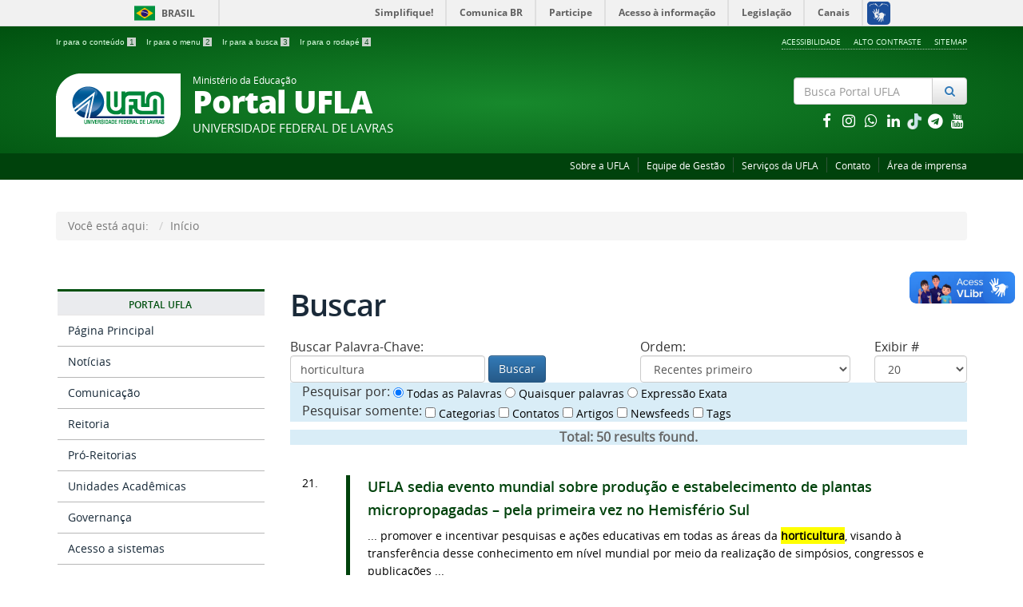

--- FILE ---
content_type: text/html; charset=utf-8
request_url: https://ufla.br/component/search/?searchword=horticultura&ordering=newest&searchphrase=all&limit=20horticultura&start=20
body_size: 12855
content:

<!doctype html>

<html lang="pt-br">

<head>
  <meta name="theme-color" content="#00420c">
  <base href="https://ufla.br/component/search/" />
	<meta http-equiv="content-type" content="text/html; charset=utf-8" />
	<meta name="keywords" content="Universidade, Federal, Lavras, Faculdade, Cursos, Graduação, Pós-Graduação, Ensino, Pesquisa, Extensão, Inovação" />
	<meta name="description" content="Universidade Federal Lavras localizada entre as principais capitais da região Sudeste do Brasil. São Paulo, Rio de Janeiro, Vitória e Belo Horizonte. Excelente opção para seu futuro. Venha nos conhecer. " />
	<title>Buscar - UFLA - Universidade Federal de Lavras</title>
	<link href="/templates/portalufla/favicon.ico" rel="shortcut icon" type="image/vnd.microsoft.icon" />
	<link href="/plugins/system/jcemediabox/css/jcemediabox.min.css?0072da39200af2a5f0dbaf1a155242cd" rel="stylesheet" type="text/css" />
	<link href="/templates/portalufla/css/template.css.php" rel="stylesheet" type="text/css" />
	<link href="/templates/portalufla/css/fontes.css" rel="stylesheet" type="text/css" />
	<link href="https://cdnjs.cloudflare.com/ajax/libs/font-awesome/4.7.0/css/font-awesome.min.css" rel="stylesheet" type="text/css" />
	<link href="/media/jui/css/icomoon.css" rel="stylesheet" type="text/css" />
	<script src="/media/jui/js/jquery.min.js?74508be6a4e9e5c278c8334497515e0e" type="text/javascript"></script>
	<script src="/media/jui/js/jquery-migrate.min.js?74508be6a4e9e5c278c8334497515e0e" type="text/javascript"></script>
	<script src="/plugins/system/jcemediabox/js/jcemediabox.min.js?d67233ea942db0e502a9d3ca48545fb9" type="text/javascript"></script>
	<script src="/templates/portalufla/js/jquery.min.js" type="text/javascript"></script>
	<script src="/templates/portalufla/js/jquery.cookie.js" type="text/javascript"></script>
	<script src="/templates/portalufla/js/logic.js" type="text/javascript"></script>
	<script src="/templates/portalufla/js/bootstrap.js" type="text/javascript"></script>
	<script src="/templates/portalufla/js/npm.js" type="text/javascript"></script>
	<script src="https://code.jquery.com/jquery-latest.js" type="text/javascript"></script>
	<script src="https://code.jquery.com/ui/1.12.1/jquery-ui.js" type="text/javascript"></script>
	<script src="/media/jui/js/jquery-noconflict.js" type="text/javascript"></script>
	<script src="/media/jui/js/bootstrap.min.js?74508be6a4e9e5c278c8334497515e0e" type="text/javascript"></script>
	<script src="/media/system/js/html5fallback.js" type="text/javascript"></script>
	<script type="text/javascript">
jQuery(document).ready(function(){WfMediabox.init({"base":"\/","theme":"standard","width":"","height":"","lightbox":0,"shadowbox":0,"icons":1,"overlay":1,"overlay_opacity":0.8,"overlay_color":"#000000","transition_speed":500,"close":2,"scrolling":"fixed","labels":{"close":"Close","next":"Next","previous":"Previous","cancel":"Cancel","numbers":"{{numbers}}","numbers_count":"{{current}} of {{total}}","download":"Download"}});});jQuery(function($){ initTooltips(); $("body").on("subform-row-add", initTooltips); function initTooltips (event, container) { container = container || document;$(container).find(".hasTooltip").tooltip({"html": true,"container": "body"});} });
	</script>

  <meta name="viewport" content="width=device-width, initial-scale=1.0, maximum-scale=1.0, user-scalable=0" />
  <link rel="apple-touch-icon-precomposed" href="/templates/portalufla/images/apple-touch-icon-57x57-precomposed.png">
  <link rel="apple-touch-icon-precomposed" sizes="72x72" href="/templates/portalufla/images/apple-touch-icon-72x72-precomposed.png">
  <link rel="apple-touch-icon-precomposed" sizes="114x114" href="/templates/portalufla/images/apple-touch-icon-114x114-precomposed.png">
  <link rel="apple-touch-icon-precomposed" sizes="144x144" href="/templates/portalufla/images/apple-touch-icon-144x144-precomposed.png"> 
  <link rel="stylesheet" href="/templates/portalufla/css/portal/template-verde.css" type='text/css'/>
    <!-- Global Site Tag (gtag.js) - Google Analytics -->
  <script async src="https://www.googletagmanager.com/gtag/js?id=UA-4813825-1"></script>
  <script>
    window.dataLayer = window.dataLayer || [];
    function gtag(){dataLayer.push(arguments);}
    gtag('js', new Date());

    gtag('config', 'UA-4813825-1');
  </script>
  											   
</head>

<body class="layout site  ">
<a accesskey="1" tabindex="1" href="#conteudo-principal" class="slubr">Saltar para o conteúdo principal</a>
<div id="fb-root"></div>
<script>
(function(d, s, id) {
  var js, fjs = d.getElementsByTagName(s)[0];
  if (d.getElementById(id)) return;
  js = d.createElement(s); js.id = id;
  js.src = 'https://connect.facebook.net/pt_BR/sdk.js#xfbml=1&version=v3.1';
  fjs.parentNode.insertBefore(js, fjs);
}(document, 'script', 'facebook-jssdk'));
</script>
<script>
twttr.widgets.createHashtagButton("TwitterStories",  document.getElementById("container"),  {    size:"large"  });
</script> 
<!--barra-->
<div id="barra-brasil" style="background:#7F7F7F; height: 20px; padding:0 0 0 10px;display:block;">
  <ul id="menu-barra-temp" style="list-style:none;">
    <li style="display:inline; float:left;padding-right:10px; margin-right:10px; border-right:1px solid #EDEDED">
        <a href="http://brasil.gov.br" style="font-family:sans,sans-serif; text-decoration:none; color:white;">Portal do Governo Brasileiro</a>
    </li>
    <li>
       <a style="font-family:sans,sans-serif; text-decoration:none; color:white;" href="http://epwg.governoeletronico.gov.br/barra/atualize.html">Atualize sua Barra de Governo</a>
    </li>
  </ul>
</div>
<!--f barra-->


  <!-- YOUR CODE HERE -->
<a class="hide" id="topo" href="#accessibility">Ir direto para menu de acessibilidade.</a>
<noscript>
  <div class="error minor-font">
    Ative seu JavaScript, sem isso, algumas funcionalidades do portal podem não estar acessíveis.
  </div>
</noscript>
<!--[if lt IE 7]><center><strong>Atenção, a versão de seu navegador não é compatível com este portal. Recomendamos Firefox.</strong></center><![endif]-->

<div class="layout">
	<header>
		<div class="container">
			<div class="row accessibility-language-actions-container">
				<div class="col-sm-7 accessibility-container">
					<ul id="accessibility">
						<li>
							<a accesskey="2" tabindex="2" href="#content" id="link-conteudo" alt="Ir direto para o conte&uacute;do">
							Ir para o conte&uacute;do
							<mark>1</mark>
							</a>
						</li>
						<li>
							<a accesskey="3" href="#navigation" id="link-navegacao">
							Ir para o menu
							<mark>2</mark>
							</a>
						</li>
						<li>
							<a accesskey="4" href="#searchForm" id="link-buscar">
							Ir para a busca
							<mark>3</mark>
							</a>
						</li>
						<li>
							<a accesskey="5" href="#footer" id="link-rodape">
							Ir para o rodap&eacute;
							<mark>4</mark>
							</a>
						</li>
					</ul>
				</div>
				<div class="col-sm-5 language-and-actions-container">
							<div class="moduletable">

		
					<h2 class="hide">ModMenuAcess</h2>
		<nav>
<ul class="pull-right "  id="portal-siteactions">
<li class="item-170"><a href="/acessibilidade" >Acessibilidade</a></li><li class="item-156"><a href="#" class="toggle-uflacontraste">Alto Contraste</a></li><li class="item-158"><a href="/sitemap" >Sitemap</a></li></ul></nav>
	
		</div>

	
				</div>
			</div>
			<div class="row">
			  <div id="logo" class="col-md-9 col-sm-8 ">
				<a href="https://ufla.br/" title="Portal UFLA">
					<img src="/templates/portalufla/images/ufla-logo.png" alt="Logomarca da Ufla, circulo azul com duas linhas paralelas at� o centro e do centro para baixo">
					<div style="display: inline-block"> 
												<span class="portal-title-1">Ministério da Educação</span>
						<h1 class="portal-title corto">Portal UFLA</h1>
						<span class="portal-description">Universidade Federal de Lavras</span>
											</div>
				</a>
			  </div>
			  <div id="searchForm" class="col-md-3 col-sm-4 text-right"> 
						<div class="moduletable">

		
			<div class="portal-searchbox search text-right">
	<form action="/component/search/" method="post" class="form-inline">
		<label for="mod-search-searchword" class="element-invisible"></label> <div id="portal-searchbox" class="input-group"><input name="searchword" type="search" class="form-control" maxlength="200" placeholder="Busca Portal UFLA" /> <span class="input-group-btn"><button type="submit" class="btn btn-default" onclick="this.form.searchword.focus();"><i class="fa fa-fw fa-search text-primary"><span class="hidden">Pesquisar</span></i></button></span></div>		<input type="hidden" name="task" value="search" />
		<input type="hidden" name="option" value="com_search" />
		<input type="hidden" name="Itemid" value="156" />
	</form>
	
</div>

		</div>

	
						<div class="moduletable">

		
			
<div class="col-sm-12">
	<div class="row">
		<div class="row">
			<div class="col-sm-2">
				<p><!--espaco proposital--></p>
			</div>
			<div class="col-sm-10">
			  <div class="col-md-12 hidden-lg hidden-md hidden-sm text-right">
			  <a class="branco" href="http://pt-br.facebook.com/uflabr/" title = "facebook">
							<i class="fa fa-lg fa-fw fa-facebook -square hub text-inverse"></i>
						  </a><a class="branco" href="https://www.instagram.com/uflabr/" title = "instagram">
							<i class="fa fa-lg fa-fw fa-instagram -square hub text-inverse"></i>
						  </a><a class="branco" href="https://api.whatsapp.com/send?phone=5535992720134&text=Ol%C3%A1,%20quero%20me%20inscrever%20para%20receber%20mensagens%20da%20UFLA" title = "whatsapp">
							<i class="fa fa-lg fa-fw fa-whatsapp -square hub text-inverse"></i>
						  </a><a class="branco" href="https://www.linkedin.com/school/uflabr/" title = "linkedin">
							<i class="fa fa-lg fa-fw fa-linkedin -square hub text-inverse"></i>
						  </a><a class="branco" href="https://www.tiktok.com/@uflabr" title = "TikTok">
							<img src="https://dgti.ufla.br/images/icons/tik-tok_1.png" alt="tiktok uflabr" width="20px;">
						  </a><a class="branco" href="https://ufla.br/noticias/institucional/13560-lancado-canal-informativo-pelo-telegram-confira-como-aderir" title = "telegram">
							<i class="fa fa-lg fa-fw fa-telegram -square hub text-inverse"></i>
						  </a><a class="branco" href="https://www.youtube.com/user/uflabr" title = "youtube">
							<i class="fa fa-lg fa-fw fa-youtube -square hub text-inverse"></i>
						  </a>			  </div>
			</div>
		</div>
		<div class="row">
		  <div class="col-md-12 hidden-xs text-right">
		  <a class="branco" href="http://pt-br.facebook.com/uflabr/" title = "facebook">
						<i class="fa fa-lg fa-fw fa-facebook -square hub text-inverse"></i>
					  </a><a class="branco" href="https://www.instagram.com/uflabr/" title = "instagram">
						<i class="fa fa-lg fa-fw fa-instagram -square hub text-inverse"></i>
					  </a><a class="branco" href="https://api.whatsapp.com/send?phone=5535992720134&text=Ol%C3%A1,%20quero%20me%20inscrever%20para%20receber%20mensagens%20da%20UFLA" title = "whatsapp">
						<i class="fa fa-lg fa-fw fa-whatsapp -square hub text-inverse"></i>
					  </a><a class="branco" href="https://www.linkedin.com/school/uflabr/" title = "linkedin">
						<i class="fa fa-lg fa-fw fa-linkedin -square hub text-inverse"></i>
					  </a><a class="branco" href="https://www.tiktok.com/@uflabr" title = "TikTok">
							<img src="https://dgti.ufla.br/images/icons/tik-tok_1.png" alt="tiktok uflabr"  width="20px;">
						  </a><a class="branco" href="https://ufla.br/noticias/institucional/13560-lancado-canal-informativo-pelo-telegram-confira-como-aderir" title = "telegram">
						<i class="fa fa-lg fa-fw fa-telegram -square hub text-inverse"></i>
					  </a><a class="branco" href="https://www.youtube.com/user/uflabr" title = "youtube">
						<i class="fa fa-lg fa-fw fa-youtube -square hub text-inverse"></i>
					  </a>		  </div>
		</div>
	</div>
</div><!-- fechamento da div do modulo da busca -->
		</div>

	
			  </div>
			</div>		
		</div>
		<div class="sobre">
		  <div class="container">
			  		<div class="moduletable">

		
			<nav>
<ul class="pull-right " >
<li class="item-227 parent"><a href="/sobre" >Sobre a UFLA</a></li><li class="item-348"><a href="/sobre/administracao/equipe-de-gestao" >Equipe de Gestão</a></li><li class="item-225"><a href="/servicos-da-ufla" >Serviços da UFLA</a></li><li class="item-152"><a href="/contato" >Contato</a></li><li class="item-226"><a href="/comunicacao/catalogo-de-servicos/atendimento-a-imprensa" >Área de imprensa</a></li></ul></nav>

		</div>

	
		  </div>
		</div>
	</header>
	
	<main id="conteudo-principal">
						<div id="system-message-container">
	</div>

						<div class="section">
		  <div class="container">
			<div class="row">
			  <div class="col-md-12">		<div class="moduletable">

		
			
<ul class="breadcrumb">
	<li class="active">Você está aqui: &#160;</li><li class="active"><span>Início</span></li></ul>

		</div>

	</div>
			</div>
		  </div>
		</div>
				      
		<div class="section">
			<div class="container">
				<div class="row">
									<div id="navigation" class="col-md-3">
						<span class="hide">Início do menu principal</span>
						<nav>
							<div class=""><!-- INICIO MENU -->
								               
								<!-- LEFT1 Aparece normal em celular -->
								<div class="sidebar-nav">
									<div class="navbar navbar-default" role="navigation">
										<div class="navbar-header">
											<button type="button" class="navbar-toggle" data-toggle="collapse" data-target=".sidebar-left">
												<span class="sr-only">Toggle navigation</span>
												<span class="icon-bar"></span>
												<span class="icon-bar"></span>
												<span class="icon-bar"></span>
											</button>
											<span class="visible-xs visible-sm navbar-brand">Menu</span>
										</div>
										<div class=" collapse navbar-collapse sidebar-left">
													<div class="moduletable ufla-menu">

		
			
<button class="btn-block" data-toggle="collapse" data-target="#ufla-125">
  <h2>
    Portal UFLA  </h2>
</button>     
  

<div id="ufla-125">
<ul>
<li class="item-101 current active"><a href="/" >Página Principal</a></li><li class="item-323 parent"><a href="/noticias" >Notícias</a></li><li class="item-228 parent"><a href="/comunicacao" >Comunicação</a></li><li class="item-662"><a href="/sobre/administracao/reitoria" >Reitoria</a></li><li class="item-326"><a href="/sobre/administracao/pro-reitorias" >Pró-Reitorias</a></li><li class="item-661"><a href="/sobre/administracao/unidades-academicas" >Unidades Acadêmicas</a></li><li class="item-487"><a href="http://cigov.ufla.br/" target="_blank" >Governança</a></li><li class="item-347"><a href="/acesso-a-sistemas" >Acesso a sistemas</a></li></ul>
</div>
<p></p>




		</div>

			<div class="moduletable ufla-menu">

		
			
<button class="btn-block" data-toggle="collapse" data-target="#ufla-87">
  <h2>
    Acesso à Informação  </h2>
</button>     
  

<div id="ufla-87">
<ul>
<li class="item-324"><a href="http://ufla.br/acessoainformacao/institucional" >Institucional</a></li><li class="item-159"><a href="http://ufla.br/acessoainformacao/acoes-e-programas" >Ações e Programas</a></li><li class="item-160"><a href="http://ufla.br/acessoainformacao/participacao-social" >Participação Social</a></li><li class="item-161"><a href="http://ufla.br/acessoainformacao/auditorias" >Auditorias</a></li><li class="item-162"><a href="http://ufla.br/acessoainformacao/convenios-e-transferencias" >Convênios e Transferências</a></li><li class="item-163"><a href="http://ufla.br/acessoainformacao/receitas-e-despesas" >Receitas e Despesas</a></li><li class="item-164"><a href="http://ufla.br/acessoainformacao/licitacoes-e-contratos" >Licitações e Contratos</a></li><li class="item-165"><a href="http://ufla.br/acessoainformacao/servidores" >Servidores</a></li><li class="item-166"><a href="http://ufla.br/acessoainformacao/informacoes-classificadas" >Informações Classificadas</a></li><li class="item-167"><a href="http://ufla.br/acessoainformacao/servico-de-informacao-ao-cidadao-sic" >Serviço de Informação ao Cidadão - SIC</a></li><li class="item-169"><a href="http://ufla.br/acessoainformacao/perguntas-frequentes" >Perguntas Frequentes</a></li><li class="item-522"><a href="http://ufla.br/acessoainformacao/dados-abertos" >Dados Abertos</a></li><li class="item-656"><a href="https://ufla.br/acessoainformacao/sancoes-administrativas" >Sanções Administrativas</a></li><li class="item-520 parent"><a href="/transparencia" >Transparência e Prestação de Contas</a></li><li class="item-547"><a href="https://ufla.br/acessoainformacao/lgpd" >Lei Geral de Proteção de Dados Pessoais - LGPD</a></li><li class="item-398"><a href="https://ufla.br/acessoainformacao/relacao-com-as-fundacoes-de-apoio" target="_blank" >Relação com as Fundações de Apoio</a></li><li class="item-519"><a href="http://ufla.br/acessoainformacao/revisao-e-consolidacao-de-atos-normativos#content" >Revisão e Consolidação de Atos Normativos</a></li><li class="item-168"><a href="http://ufla.br/acessoainformacao/boletim-interno" >Boletim Interno (Atos e Portarias)</a></li><li class="item-546"><a href="https://ufla.br/acessoainformacao/bolsas" >Bolsas</a></li><li class="item-325"><a href="/pdi" >Indicadores</a></li><li class="item-652"><a href="https://lookerstudio.google.com/reporting/0d018dde-9fca-4815-8ecf-7c9fe84dc360/page/WH36C" >Relatório de Cargos e Funções</a></li><li class="item-668"><a href="https://paineis.ufla.br/" >Painéis</a></li></ul>
</div>
<p></p>




		</div>

	
											
										</div>
									</div>
								</div>
							</div>
						</nav>
						<span class="hide">Fim do menu principal</span>
					</div>
					<div id="content" class="col-md-9 internas"><!--apenas um div para finalizar o 9 e o 12 abaixo --> 
																													            
						<div class="row">
						  <div class="col-md-12">
							
<div class="search"><!-- # -->
<h2 class="documentFirstHeading">
			Buscar	</h2>


<form id="searchForm" class="form-inline" action="/component/search/" method="post">

	<div class="row">
		<div class="col-sm-6">

				<fieldset class="word">
					<legend>
						Buscar Palavra-Chave:					</legend>

					<label for="search-searchword" class="hide">
						Buscar Palavra-Chave:					</label>
					
					<div class="form-group">
		              <input  class="form-control" type="text" name="searchword" id="search-searchword" maxlength="200" value="horticultura" size="30%">
		              <button type="button" onclick="this.form.submit()" class="btn btn-primary">Buscar</button>
		            </div>
				
					<input type="hidden" name="task" value="search" />
				</fieldset>
		</div>	
		<div class="col-sm-4">
			
			<fieldset class="fieldset-ordering">
				<legend>Ordem:</legend>
				<label for="ordering" class="ordering hide">
					Ordem:				</label>
				<select id="ordering" name="ordering" class="inputbox">
	<option value="newest" selected="selected">Recentes primeiro</option>
	<option value="oldest">Antigos Primeiro</option>
	<option value="popular">Mais popular</option>
	<option value="alpha">Alfab&eacute;tica</option>
	<option value="category">Categoria</option>
</select>
			</fieldset>
			
		</div>
		<div class="col-sm-2">
			<!--p class="pull-right">
				<button name="Search" onclick="this.form.submit()" class="btn btn-default">Buscar</button>			
			</p-->
			
						<fieldset class="fieldset-limitbox">
				<legend>Exibir #</legend>
				<label for="limit" class="hide">
					Exibir #				</label>
				<select id="limit" name="limit" class="inputbox input-mini" size="1" onchange="this.form.submit()">
	<option value="5">5</option>
	<option value="10">10</option>
	<option value="15">15</option>
	<option value="20" selected="selected">20</option>
	<option value="25">25</option>
	<option value="30">30</option>
	<option value="50">50</option>
	<option value="100">100</option>
	<option value="0">Tudo</option>
</select>
			
			</fieldset>
			
		</div>
	</div>
	
	<div class="col-sm-12 bg-info">
		<fieldset class="phrases">
			<legend>Pesquisar por:</legend>
			<div class="phrases-box radio">
						<label>
				<input type="radio" name="searchphrase" id="searchphrase-id0" value="all" checked="checked">
				Todas as Palavras			</label>
						<label>
				<input type="radio" name="searchphrase" id="searchphrase-id1" value="any" >
				Quaisquer palavras			</label>
						<label>
				<input type="radio" name="searchphrase" id="searchphrase-id2" value="exact" >
				Expressão Exata			</label>
						</div>
		</fieldset>	
					<fieldset class="only checkbox">
			<legend>Pesquisar somente:</legend>
						<label for="area-categories" class="checkbox">
				<input type="checkbox" name="areas[]" value="categories" id="area-categories"  />
				Categorias			</label>
					<label for="area-contacts" class="checkbox">
				<input type="checkbox" name="areas[]" value="contacts" id="area-contacts"  />
				Contatos			</label>
					<label for="area-content" class="checkbox">
				<input type="checkbox" name="areas[]" value="content" id="area-content"  />
				Artigos			</label>
					<label for="area-newsfeeds" class="checkbox">
				<input type="checkbox" name="areas[]" value="newsfeeds" id="area-newsfeeds"  />
				Newsfeeds			</label>
					<label for="area-tags" class="checkbox">
				<input type="checkbox" name="areas[]" value="tags" id="area-tags"  />
				Tags			</label>
						
			</fieldset>
			
	</div>	
	<div class="row">
		<div class="col-sm-12">
		<div class="pull-none searchintro">
						<p class="description bg-info"><strong>Total: <span class="success">50</span> results found.</strong></p>
					</div>

		<div class="tile-list-1">
	<div class="search-results search-results ">
			<div class="tileItem">
			<div class="col-sm-11 tileContent">
				<h2 class="tileHeadline result-title">
					<span class="hide">21. </span>
											<a alt="Resulta da busca 21. " title="Busca 21. " href="/arquivo-de-noticias/10546-ufla-sedia-evento-mundial-sobre-producao-e-estabelecimento-de-plantas-micropropagadas-pela-primeira-vez-no-hemisferio-sul">
							UFLA sedia evento mundial sobre produção e estabelecimento de plantas micropropagadas – pela primeira vez no Hemisfério Sul						</a>
							  		</h2>
		  		<div class="description result-text">
					...&#160;promover e incentivar pesquisas e ações educativas em todas as áreas da <span class="highlight">horticultura</span>, visando à transferência desse conhecimento em nível mundial por meio da realização de simpósios, congressos e publicações&#160;...		  		</div>
		  		<div class="keywords">
		  					  			<p class="result-category">Registrado em: ascom</p>
		  					  													<p class="result-created">Criado em 24 Abril 2017</p>
		  					  		</div>
			</div>
			<div class="col-sm-1 tileInfo">
				21. 	
			</div>
		</div>	
			<div class="tileItem">
			<div class="col-sm-11 tileContent">
				<h2 class="tileHeadline result-title">
					<span class="hide">22. </span>
											<a alt="Resulta da busca 22. " title="Busca 22. " href="/arquivo-de-noticias/10533-ufla-sediara-evento-mundial-em-plantas-micropropagadas">
							UFLA sediará evento mundial em plantas micropropagadas						</a>
							  		</h2>
		  		<div class="description result-text">
					...&#160; 

ISHS

A ISHS é uma sociedade científica que objetiva promover e incentivar pesquisas e ações educativas em todas as áreas da <span class="highlight">horticultura</span>, visando à transferência desse conhecimento em nível mundial&#160;...		  		</div>
		  		<div class="keywords">
		  					  			<p class="result-category">Registrado em: ascom</p>
		  					  													<p class="result-created">Criado em 18 Abril 2017</p>
		  					  		</div>
			</div>
			<div class="col-sm-1 tileInfo">
				22. 	
			</div>
		</div>	
			<div class="tileItem">
			<div class="col-sm-11 tileContent">
				<h2 class="tileHeadline result-title">
					<span class="hide">23. </span>
											<a alt="Resulta da busca 23. " title="Busca 23. " href="/arquivo-de-noticias/10259-professores-da-ufla-coordenam-simposios-e-recebem-medalha-na-australia">
							Professores da UFLA coordenam simpósios e recebem medalha na Austrália						</a>
							  		</h2>
		  		<div class="description result-text">
					...&#160;Historical Gardens in Brazil durante o Mechanics of Urban Greening Symposium, promovido pelo Instituto de <span class="highlight">Horticultura</span> Australiano (AIH, sigla do inglês). Nessa palestra, ela apresentou parte da pesquisa&#160;...		  		</div>
		  		<div class="keywords">
		  					  			<p class="result-category">Registrado em: ascom</p>
		  					  													<p class="result-created">Criado em 20 Dezembro 2016</p>
		  					  		</div>
			</div>
			<div class="col-sm-1 tileInfo">
				23. 	
			</div>
		</div>	
			<div class="tileItem">
			<div class="col-sm-11 tileContent">
				<h2 class="tileHeadline result-title">
					<span class="hide">24. </span>
											<a alt="Resulta da busca 24. " title="Busca 24. " href="/arquivo-de-noticias/9669-sisir-mitra-finaliza-temporada-como-professor-visitante-na-ufla-com-potencial-para-novas-parcerias">
							Sisir Mitra finaliza temporada como professor-visitante na UFLA com potencial para novas parcerias						</a>
							  		</h2>
		  		<div class="description result-text">
					...&#160;da Bidhan Chandra Krishi Viswavidyalaya (BCKV), universidade agrícola mais conceituada da Índia - West Bengal. Referência em fruticultura tropical e <span class="highlight">horticultura</span>, Sisir Mitra contribuiu para a internacionalização&#160;...		  		</div>
		  		<div class="keywords">
		  					  			<p class="result-category">Registrado em: ascom</p>
		  					  													<p class="result-created">Criado em 01 Julho 2016</p>
		  					  		</div>
			</div>
			<div class="col-sm-1 tileInfo">
				24. 	
			</div>
		</div>	
			<div class="tileItem">
			<div class="col-sm-11 tileContent">
				<h2 class="tileHeadline result-title">
					<span class="hide">25. </span>
											<a alt="Resulta da busca 25. " title="Busca 25. " href="/arquivo-de-noticias/9087-ufla-celebra-50-anos-do-departamento-de-agricultura-e-40-anos-do-programa-de-pos-graduacao-em-fitotecnia">
							UFLA celebra 50 anos do Departamento de Agricultura e 40 anos do Programa de Pós-Graduação em Fitotecnia						</a>
							  		</h2>
		  		<div class="description result-text">
					...&#160;pós-graduação. A pesquisa é concentrada nas linhas de Produção de Grandes Culturas, <span class="highlight">Horticultura</span> e Sementes e os projetos desenvolvidos em diferentes segmentos como melhoramento de plantas, produção de&#160;...		  		</div>
		  		<div class="keywords">
		  					  			<p class="result-category">Registrado em: ascom</p>
		  					  													<p class="result-created">Criado em 18 Dezembro 2015</p>
		  					  		</div>
			</div>
			<div class="col-sm-1 tileInfo">
				25. 	
			</div>
		</div>	
			<div class="tileItem">
			<div class="col-sm-11 tileContent">
				<h2 class="tileHeadline result-title">
					<span class="hide">26. </span>
											<a alt="Resulta da busca 26. " title="Busca 26. " href="/arquivo-de-noticias/8760-professor-da-ufla-apresentou-artigos-em-simposio-na-italia-na-area-de-fruticultura">
							Professor da UFLA apresentou artigos em Simpósio na Itália na área de fruticultura						</a>
							  		</h2>
		  		<div class="description result-text">
					...&#160;da Universidade Federal de Lavras (UFLA) Rafael Pio participou do V International Symposium on Fig, na cidade de Nápoles, Itália, um evento itinerante, realizado pela International Society for <span class="highlight">Horticultura</span>l&#160;...		  		</div>
		  		<div class="keywords">
		  					  			<p class="result-category">Registrado em: ascom</p>
		  					  													<p class="result-created">Criado em 05 Outubro 2015</p>
		  					  		</div>
			</div>
			<div class="col-sm-1 tileInfo">
				26. 	
			</div>
		</div>	
			<div class="tileItem">
			<div class="col-sm-11 tileContent">
				<h2 class="tileHeadline result-title">
					<span class="hide">27. </span>
											<a alt="Resulta da busca 27. " title="Busca 27. " href="/arquivo-de-noticias/8258-86474">
							UFLA recebeu visita de Laurent Toregrossa do SupAgro-Montpellier/França						</a>
							  		</h2>
		  		<div class="description result-text">
					...&#160;e Genética voltada para a viticultura. Além disso, foram realizadas visitas aos laboratórios e campos experimentais dos setores de Café, Sementes e <span class="highlight">Horticultura</span> do DAG e do setor de Fisiologia do DBI.

Laurent&#160;...		  		</div>
		  		<div class="keywords">
		  					  			<p class="result-category">Registrado em: ascom</p>
		  					  													<p class="result-created">Criado em 25 Mai 2015</p>
		  					  		</div>
			</div>
			<div class="col-sm-1 tileInfo">
				27. 	
			</div>
		</div>	
			<div class="tileItem">
			<div class="col-sm-11 tileContent">
				<h2 class="tileHeadline result-title">
					<span class="hide">28. </span>
											<a alt="Resulta da busca 28. " title="Busca 28. " href="/arquivo-de-noticias/8163-professores-e-estudantes-da-ufla-estabelecem-novos-contatos-em-viagens-internacionais">
							Professores e estudantes da UFLA estabelecem novos contatos em viagens internacionais						</a>
							  		</h2>
		  		<div class="description result-text">
					...&#160;Micropropagated Plants realizado em Sanremo, Itália.

O evento promovido pela International Society for <span class="highlight">Horticultura</span>l Science (ISHS) contou com a participação de 300 congressistas de 50 países. A UFLA&#160;...		  		</div>
		  		<div class="keywords">
		  					  			<p class="result-category">Registrado em: ascom</p>
		  					  													<p class="result-created">Criado em 07 Mai 2015</p>
		  					  		</div>
			</div>
			<div class="col-sm-1 tileInfo">
				28. 	
			</div>
		</div>	
			<div class="tileItem">
			<div class="col-sm-11 tileContent">
				<h2 class="tileHeadline result-title">
					<span class="hide">29. </span>
											<a alt="Resulta da busca 29. " title="Busca 29. " href="/arquivo-de-noticias/7991-seminario-de-agroecologia-sera-realizado-em-tres-pontas-para-produtores-rurais">
							Seminário de Agroecologia será realizado em Três Pontas para produtores rurais						</a>
							  		</h2>
		  		<div class="description result-text">
					...&#160;terão contato com técnicas de compostagem, minhocário, <span class="highlight">horticultura</span> agroecológica, adubação orgânica, entre outras.

Serão 40 vagas para esta segunda etapa do seminário, a serem preenchidas por pessoas&#160;...		  		</div>
		  		<div class="keywords">
		  					  			<p class="result-category">Registrado em: ascom</p>
		  					  													<p class="result-created">Criado em 23 Março 2015</p>
		  					  		</div>
			</div>
			<div class="col-sm-1 tileInfo">
				29. 	
			</div>
		</div>	
			<div class="tileItem">
			<div class="col-sm-11 tileContent">
				<h2 class="tileHeadline result-title">
					<span class="hide">30. </span>
											<a alt="Resulta da busca 30. " title="Busca 30. " href="/arquivo-de-noticias/7960-professor-da-oregon-state-university-ministrara-seminarios-na-ufla">
							Professor da Oregon State University ministrará seminários sobre manejo da irrigação na UFLA						</a>
							  		</h2>
		  		<div class="description result-text">
					...&#160;quem já mantém parceria.

Professor Clinton é bacharel em Matemática pela Universidade de Berkeley, tem Mestrado em <span class="highlight">Horticultura</span> e Ph.D. em Fisiologia de Plantas pela Universidade da California-Davis.&#160;...		  		</div>
		  		<div class="keywords">
		  					  			<p class="result-category">Registrado em: ascom</p>
		  					  													<p class="result-created">Criado em 18 Março 2015</p>
		  					  		</div>
			</div>
			<div class="col-sm-1 tileInfo">
				30. 	
			</div>
		</div>	
			<div class="tileItem">
			<div class="col-sm-11 tileContent">
				<h2 class="tileHeadline result-title">
					<span class="hide">31. </span>
											<a alt="Resulta da busca 31. " title="Busca 31. " href="/arquivo-de-noticias/7899-projeto40-estudantes-da-ufla-minsitram-curso-de-informatica-gratuito-para-pessoas-acima-de-40-anos">
							Projeto +40: estudantes da UFLA ministram curso de informática gratuito para pessoas acima de 40 anos						</a>
							  		</h2>
		  		<div class="description result-text">
					...&#160;Galpão Cidadão

O projeto “Galpão Cidadão: potencializando jovens e adultos para o emprego, renda e cidadania na <span class="highlight">horticultura</span> familiar e informática básica” é desenvolvido pela UFLA em parceria com a&#160;...		  		</div>
		  		<div class="keywords">
		  					  			<p class="result-category">Registrado em: ascom</p>
		  					  													<p class="result-created">Criado em 03 Março 2015</p>
		  					  		</div>
			</div>
			<div class="col-sm-1 tileInfo">
				31. 	
			</div>
		</div>	
			<div class="tileItem">
			<div class="col-sm-11 tileContent">
				<h2 class="tileHeadline result-title">
					<span class="hide">32. </span>
											<a alt="Resulta da busca 32. " title="Busca 32. " href="/arquivo-de-noticias/7212-professores-da-ufla-participaram-de-eventos-na-australia">
							Professores da UFLA participaram de eventos na Austrália						</a>
							  		</h2>
		  		<div class="description result-text">
					...&#160;entre os dias 17/8 e 22/8.

O 29º Congresso Internacional de <span class="highlight">Horticultura</span>, promovido pela Sociedade Internacional de Ciência Hortícola (International Society of Horticultural Science -ISHS), reuniu mais&#160;...		  		</div>
		  		<div class="keywords">
		  					  			<p class="result-category">Registrado em: ascom</p>
		  					  													<p class="result-created">Criado em 10 Setembro 2014</p>
		  					  		</div>
			</div>
			<div class="col-sm-1 tileInfo">
				32. 	
			</div>
		</div>	
			<div class="tileItem">
			<div class="col-sm-11 tileContent">
				<h2 class="tileHeadline result-title">
					<span class="hide">33. </span>
											<a alt="Resulta da busca 33. " title="Busca 33. " href="/arquivo-de-noticias/7169-dri-apresenta-o-programa-da-universidade-de-ohio-a-estudantes-da-ufla-nesta-sexta-feira-59">
							DRI apresenta o Programa da Universidade de Ohio a estudantes da UFLA nesta sexta-feira (5/9)						</a>
							  		</h2>
		  		<div class="description result-text">
					...&#160;de Ohio oferece formação e estágios para estudantes estrangeiros e americanos, especialmente na área de agricultura, com ênfase em práticas agrícolas, <span class="highlight">horticultura</span> e campos de golfe. O programa tem uma&#160;...		  		</div>
		  		<div class="keywords">
		  					  			<p class="result-category">Registrado em: ascom</p>
		  					  													<p class="result-created">Criado em 04 Setembro 2014</p>
		  					  		</div>
			</div>
			<div class="col-sm-1 tileInfo">
				33. 	
			</div>
		</div>	
			<div class="tileItem">
			<div class="col-sm-11 tileContent">
				<h2 class="tileHeadline result-title">
					<span class="hide">34. </span>
											<a alt="Resulta da busca 34. " title="Busca 34. " href="/arquivo-de-noticias/7010-ufla-tera-seminario-com-professor-da-texas-am-university-em-58">
							UFLA terá seminário com professor da “Texas A&M University” em 5/8						</a>
							  		</h2>
		  		<div class="description result-text">
					Terça-feira (5/8), a Universidade Federal de Lavras (UFLA) receberá o professor do Departamento de <span class="highlight">Horticultura</span> da Texas A&M University, David Harkins Byrne, como prelecionista do seminário que abordará&#160;...		  		</div>
		  		<div class="keywords">
		  					  			<p class="result-category">Registrado em: ascom</p>
		  					  													<p class="result-created">Criado em 01 Agosto 2014</p>
		  					  		</div>
			</div>
			<div class="col-sm-1 tileInfo">
				34. 	
			</div>
		</div>	
			<div class="tileItem">
			<div class="col-sm-11 tileContent">
				<h2 class="tileHeadline result-title">
					<span class="hide">35. </span>
											<a alt="Resulta da busca 35. " title="Busca 35. " href="/arquivo-de-noticias/6709-professores-da-ufla-debatem-oportunidades-de-intercambio-na-penn-state-university">
							Professores da UFLA debatem oportunidades de intercâmbio na Penn State University						</a>
							  		</h2>
		  		<div class="description result-text">
					...&#160;universidade estadunidense. Também se reuniram com os pesquisadores Rick Bates, de <span class="highlight">horticultura</span> ornamental; Max Schlossberg, da área de nutrição e fertilidade de solo; David Mortensen e William Curran,&#160;...		  		</div>
		  		<div class="keywords">
		  					  			<p class="result-category">Registrado em: ascom</p>
		  					  													<p class="result-created">Criado em 22 Mai 2014</p>
		  					  		</div>
			</div>
			<div class="col-sm-1 tileInfo">
				35. 	
			</div>
		</div>	
			<div class="tileItem">
			<div class="col-sm-11 tileContent">
				<h2 class="tileHeadline result-title">
					<span class="hide">36. </span>
											<a alt="Resulta da busca 36. " title="Busca 36. " href="/arquivo-de-noticias/6686-professor-colaborador-visita-centros-de-pesquisa-em-cafe-nos-eua">
							Professor colaborador visita centros de pesquisa em café nos EUA						</a>
							  		</h2>
		  		<div class="description result-text">
					...&#160;Agronomia/Fitotecnia da UFLA.

[caption id="attachment_36396" align="alignright" width="249"] O professor Luis Cisneros, da TAMU, e Gladyston, no Laboratório do Departamento de <span class="highlight">Horticultura</span>.[/caption]

A&#160;...		  		</div>
		  		<div class="keywords">
		  					  			<p class="result-category">Registrado em: ascom</p>
		  					  													<p class="result-created">Criado em 19 Mai 2014</p>
		  					  		</div>
			</div>
			<div class="col-sm-1 tileInfo">
				36. 	
			</div>
		</div>	
			<div class="tileItem">
			<div class="col-sm-11 tileContent">
				<h2 class="tileHeadline result-title">
					<span class="hide">37. </span>
											<a alt="Resulta da busca 37. " title="Busca 37. " href="/arquivo-de-noticias/6449-mais-33-servidores-tomaram-posse-na-ufla-veja-fotos">
							Mais 34 servidores tomaram posse na UFLA - veja fotos						</a>
							  		</h2>
		  		<div class="description result-text">
					...&#160;da cidade”.

Já o técnico em agropecuária Wladimir Daniel de Oliveira Nunes, que vai atuar na Fazenda Palmital, é de Bom Sucesso e comemora seu ingresso na UFLA. “Sempre trabalhei com bovinos e <span class="highlight">horticultura</span>;&#160;...		  		</div>
		  		<div class="keywords">
		  					  			<p class="result-category">Registrado em: ascom</p>
		  					  													<p class="result-created">Criado em 20 Março 2014</p>
		  					  		</div>
			</div>
			<div class="col-sm-1 tileInfo">
				37. 	
			</div>
		</div>	
			<div class="tileItem">
			<div class="col-sm-11 tileContent">
				<h2 class="tileHeadline result-title">
					<span class="hide">38. </span>
											<a alt="Resulta da busca 38. " title="Busca 38. " href="/arquivo-de-noticias/6441-abertas-inscricoes-de-trabalhos-para-o-53o-congresso-brasileiro-de-olericultura">
							Abertas inscrições de trabalhos para o 53º Congresso Brasileiro de Olericultura						</a>
							  		</h2>
		  		<div class="description result-text">
					A olericultura é o ramo da <span class="highlight">horticultura</span> específico à exploração de hortaliças (raízes, bulbos, tubérculos, folhosas, entre outras). Sua importância como área do conhecimento pode ser comprovada pela realização&#160;...		  		</div>
		  		<div class="keywords">
		  					  			<p class="result-category">Registrado em: ascom</p>
		  					  													<p class="result-created">Criado em 18 Março 2014</p>
		  					  		</div>
			</div>
			<div class="col-sm-1 tileInfo">
				38. 	
			</div>
		</div>	
			<div class="tileItem">
			<div class="col-sm-11 tileContent">
				<h2 class="tileHeadline result-title">
					<span class="hide">39. </span>
											<a alt="Resulta da busca 39. " title="Busca 39. " href="/arquivo-de-noticias/5519-professor-da-ufla-e-coordenador-do-inct-cafe-ministra-palestra-em-simposio-internacional-nos-eua">
							Professor da UFLA e coordenador do INCT Café ministra palestra em simpósio internacional nos EUA						</a>
							  		</h2>
		  		<div class="description result-text">
					...&#160;Mineiro, concedido pela Fundação de Amparo à Pesquisa de Minas Gerais (Fapemig). O trabalho será publicado na integra na revista científica Acta <span class="highlight">Horticultura</span>e da International Society for Horticulture&#160;...		  		</div>
		  		<div class="keywords">
		  					  			<p class="result-category">Registrado em: ascom</p>
		  					  													<p class="result-created">Criado em 05 Julho 2013</p>
		  					  		</div>
			</div>
			<div class="col-sm-1 tileInfo">
				39. 	
			</div>
		</div>	
			<div class="tileItem">
			<div class="col-sm-11 tileContent">
				<h2 class="tileHeadline result-title">
					<span class="hide">40. </span>
											<a alt="Resulta da busca 40. " title="Busca 40. " href="/arquivo-de-noticias/5483-professores-da-ufla-participam-de-evento-internacional-e-visita-tecnica">
							Professores da UFLA participam de evento internacional e visita técnica 						</a>
							  		</h2>
		  		<div class="description result-text">
					...&#160;(DBI), Renato Paiva, participaram do evento “8th International Symposium on In vitro Culture and <span class="highlight">Horticultura</span>l Breeding” (8th IVCHB 2013), realizado na Universidade de Coimbra, Portugal, de 2 a 7 de junho.

O&#160;...		  		</div>
		  		<div class="keywords">
		  					  			<p class="result-category">Registrado em: ascom</p>
		  					  													<p class="result-created">Criado em 27 Junho 2013</p>
		  					  		</div>
			</div>
			<div class="col-sm-1 tileInfo">
				40. 	
			</div>
		</div>	
		</div>
</div>		</div>
	</div>
			<br />
		<div class="row">
			<div class="col-sm-9">				
				<div class="row">
					<div class="pagination text-center">
						<nav><ul class="pagination"><li><a title="Início" href="/component/search/?searchword=horticultura&amp;ordering=newest&amp;searchphrase=all&amp;limit=20horticultura" class="pagenav"><i class="fa fa-fw fa-angle-double-left text-danger"></i></a></li><li><a title="Anterior" href="/component/search/?searchword=horticultura&amp;ordering=newest&amp;searchphrase=all&amp;limit=20horticultura" class="pagenav"><i class="fa fa-fw fa-angle-left"></i></a></li><li class="hidden-phone"><a title="1" href="/component/search/?searchword=horticultura&amp;ordering=newest&amp;searchphrase=all&amp;limit=20horticultura" class="pagenav">1</a></li><li class="active hidden-phone"><a>2</a></li><li class="hidden-phone"><a title="3" href="/component/search/?searchword=horticultura&amp;ordering=newest&amp;searchphrase=all&amp;limit=20horticultura&amp;start=40" class="pagenav">3</a></li><li><a title="Próximo" href="/component/search/?searchword=horticultura&amp;ordering=newest&amp;searchphrase=all&amp;limit=20horticultura&amp;start=40" class="pagenav"><i class="fa fa-fw fa-angle-right"></i></a></li><li><a title="Fim" href="/component/search/?searchword=horticultura&amp;ordering=newest&amp;searchphrase=all&amp;limit=20horticultura&amp;start=40" class="pagenav"><i class="fa fa-fw fa-angle-double-right text-danger"></i></a></li></ul></nav>					</div>
				</div>
				<div class="row text-center">
				<p class="counter">
					Página 2 de 3				</p>
				</div>			
			</div>
		</div>					
	
</form>
</div>
						  </div>
						</div>
						 
						  
                    												  <div class="row">
							<div class="col-md-12">		<div class="moduletable">

		
			<div class="bannergroup">


</div>

		</div>

	</div>
						  </div>
						            
					</div><!-- se n�o tiver menu finaliza com col-md-12 e se tiver, finaliza a col-md-9 -->
				</div>
			</div>
		</div>
						<div class="section">
		  <div class="container">
					<div class="moduletable">

		
			<div class="bannergroup">


</div>

		</div>

			<div class="moduletable">

		
			

<div class="custom"  >
	<div class="row">
<div class="col-sm-1">&nbsp;</div>
<div class="col-sm-4"><a href="http://ciencia.ufla.br/"><img style="max-width: 100%;" src="/images/banners/anuncios/Portal-da-Ciencia-Banner-Portal-UFLA.jpg" alt="Portal da Ciência - Universidade Federal de Lavras" /></a></div>
<div class="col-sm-4"><a href="https://falabr.cgu.gov.br/" target="_blank" rel="noopener"><img style="max-width: 100%;" src="/images/banners/anuncios/FalaBR-Banner-Portal-UFLA.jpg" alt="FalaBR: Pedidos de informações públicas e manifestações de ouvidoria em um único local. Sistema Eletrônico de Informações ao Cidadão (e-SIC) e Ouvidoria." /></a></div>
<div class="col-sm-2"><a title="Participante do Programa Nacional de Prevenção à Corrupção" href="https://sites.tcu.gov.br/verifique-adesao-pnpc/busca.html?instituicao=Universidade+Federal+de+Lavras&uf=todos&tipo_busca=2" target="_blank" rel="noopener"><img src="/images/banners/2024/pnpc.jpg" alt="Participante do Programa Nacional de Prevenção à Corrupção" /></a></div>
<div class="col-sm-1">&nbsp;</div>
</div></div>

		</div>

	
		  </div>
		</div>
		    
	</main>
	<div class="footer-atalhos">
		<div class="container">
			<div class="pull-right voltar-ao-topo">
				<a href="#portal-siteactions">
					<i class="icon-chevron-up"></i>&nbsp;Voltar para o topo
				</a>
			</div>
		</div>
	</div>
	<footer id="footer" class="section">
					<div class="container">
				<div class="row">
				  <div class="col-md-3">		<div class="moduletable">

		
			<nav class="assuntos ">
<h2>Portal UFLA</h2>
<ul>
<li class="item-101 current active"><a href="/" >Página Principal</a></li><li class="item-323 parent"><a href="/noticias" >Notícias</a></li><li class="item-228 parent"><a href="/comunicacao" >Comunicação</a></li><li class="item-662"><a href="/sobre/administracao/reitoria" >Reitoria</a></li><li class="item-326"><a href="/sobre/administracao/pro-reitorias" >Pró-Reitorias</a></li><li class="item-661"><a href="/sobre/administracao/unidades-academicas" >Unidades Acadêmicas</a></li><li class="item-487"><a href="http://cigov.ufla.br/" target="_blank" rel="noopener noreferrer">Governança</a></li><li class="item-347"><a href="/acesso-a-sistemas" >Acesso a sistemas</a></li></ul>

		</div>

			<div class="moduletable">

		
			<nav class="assuntos ">
<h2>Estude na UFLA</h2>
<ul>
<li class="item-397"><a href="/cursos" >Cursos de Graduação</a></li><li class="item-394"><a href="/sisu" >SiSU</a></li><li class="item-395"><a href="/processo-de-avaliacao-seriada" >PAS</a></li><li class="item-686"><a href="/pss" >PSS</a></li><li class="item-396"><a href="http://prg.ufla.br/formas-de-ingresso" >Todas as formas de ingresso</a></li></ul>

		</div>

	</div>
				  <div class="col-md-3">		<div class="moduletable">

		
			<nav class="assuntos ">
<h2>Acesso Rápido</h2>
<ul>
<li class="item-390"><a href="https://bibliotecauniversitaria.ufla.br/" target="_blank" rel="noopener noreferrer">Biblioteca</a></li><li class="item-436"><a href="http://print.ufla.br/" >Capes PrInt UFLA</a></li><li class="item-361"><a href="https://ufla.br/cartadeservicos/" target="_blank" rel="noopener noreferrer">Carta de Serviços ao Cidadão</a></li><li class="item-438"><a href="https://prgdp.ufla.br/portal/concursos" target="_blank" rel="noopener noreferrer">Concursos</a></li><li class="item-393"><a href="https://ccon.ufla.br/" target="_blank" rel="noopener noreferrer">Contratos e Convênios</a></li><li class="item-484"><a href="http://hospitalveterinario.ufla.br/" target="_blank" rel="noopener noreferrer">Hospital Veterinário</a></li><li class="item-383"><a href="https://ouvidoria.ufla.br/" target="_blank" rel="noopener noreferrer">Ouvidoria</a></li><li class="item-360 parent"><a href="/pdi" >PDI - Plano de Desenvolvimento Institucional</a></li><li class="item-364"><a href="https://www.periodicos.capes.gov.br/" target="_blank" rel="noopener noreferrer">Periódicos Capes</a></li><li class="item-363"><a href="http://www.universitariafm.ufla.br/" target="_blank" rel="noopener noreferrer">Rádio Universitária</a></li><li class="item-391"><a href="http://repositorio.ufla.br/" target="_blank" rel="noopener noreferrer">Repositório Institucional</a></li><li class="item-591"><a href="/servicos/revalidacao-e-reconhecimento-de-diploma-estrangeiro" >Revalidação e reconhecimento de diploma estrangeiro</a></li></ul>

		</div>

	</div>
				  <div class="col-md-3">		<div class="moduletable">

		
			<nav class="assuntos ">
<h2>Públicos</h2>
<ul>
<li class="item-200 parent"><a href="/estudante" >Estudante</a></li><li class="item-201 parent"><a href="/servidor" >Servidor</a></li><li class="item-202 parent"><a href="/quero-ser-ufla" >Quero ser UFLA</a></li><li class="item-211"><a href="/international" >International Visitor</a></li><li class="item-203 parent"><a href="/ex-aluno" >Ex-aluno</a></li></ul>

		</div>

	</div>
				  <div class="col-md-3">		<div class="moduletable">

		
			<nav class="assuntos ">
<h2>Sobre a UFLA</h2>
<ul>
<li class="item-328 parent"><a href="/sobre/conselhos-superiores" >Conselhos Superiores</a></li><li class="item-112 parent"><a href="/sobre/administracao" >Administração</a></li><li class="item-110"><a href="/sobre/estrutura-organizacional" >Estrutura Organizacional</a></li><li class="item-111 parent"><a href="/sobre/base-juridica" >Base Jurídica</a></li><li class="item-103"><a href="/sobre/mapa" >Localização</a></li><li class="item-105"><a href="/sobre/hino" >Hino da UFLA</a></li></ul>

		</div>

			<div class="moduletable">

		
			<nav class="assuntos ">
<h2>Mais opções</h2>
<ul>
<li class="item-337"><a href="https://docs.google.com/forms/d/e/1FAIpQLSezkKCdPNFG5IMpytR_wVzDYmUYS9V8_CacoT3RSutqfkYLWQ/viewform?usp=sf_link" target="_blank" rel="noopener noreferrer">Reportar erros do site</a></li><li class="item-687"><a href="https://ufla.br/comunicacao/catalogo-de-servicos" >Úteis</a></li><li class="item-392"><a href="/mais-opcoes/creditos" >Créditos</a></li><li class="item-483"><a href="/mais-opcoes/login-cas" >Login CAS</a></li></ul>

		</div>

	</div>
				</div>
			</div>	
			
					
		<div class="container">
			<div class="row">
				<div class="col-sm-6">
									</div>
				<div class="col-sm-6">
					<p class="text-info text-right">
						
					</p>
					<div class="col-md-12 portal-searchbox text-right">
						
					</div>
				</div>
			</div>
			
						<div class="row">
				<div class="col-md-12">		<div class="moduletable">

		
			

<div class="custom"  >
	<p style="text-align: center;"><small style="text-align: center;"><strong>UNIVERSIDADE FEDERAL DE LAVRAS<br /></strong>Trevo Rotatório Professor Edmir Sá Santos, s/n<small style="text-align: center;"> • </small><small style="text-align: center;"></small>Caixa Postal 3037<small style="text-align: center;"> • </small>CEP 37203-202 • Lavras/MG&nbsp;<br /> Reitoria • reitoria@ufla.br • CNPJ: 22.078.679/0001-74<br />Horário geral de funcionamento: 8h às 12h e 14h às 18h<br /><br /><a class="btn btn-default btn-xs" href="https://sig.ufla.br/modulos/publico/lista_telefonica.php" type="button">Lista telefônica</a></small></p></div>

		</div>

	</div>
			</div>
					</div>
		<br/>
	</footer>
	<div id="footer-brasil"></div>    
	<div class="footer-ferramenta">
		<div class="container">
			<div class="texto-copyright" style="text-align: center;"><span style="font-size: 12px;"><strong><span style="font-family: arial,helvetica,sans-serif;">&copy; <script type="text/javascript">document.write(new Date().getFullYear());</script> - Todos os direitos deste site estão reservados a <a href="http://ufla.br/"> Universidade Federal de Lavras</a>. </a></span></strong></span></div>			
		</div>
	</div>
</div>	
	<!--barra-->  
	<script defer="defer" src="//setorwebdesign.ufla.br/barra-brasil-gov/js/barras.js" type="text/javascript"></script>
	<!--f barra-->
	
</body>
</html>
